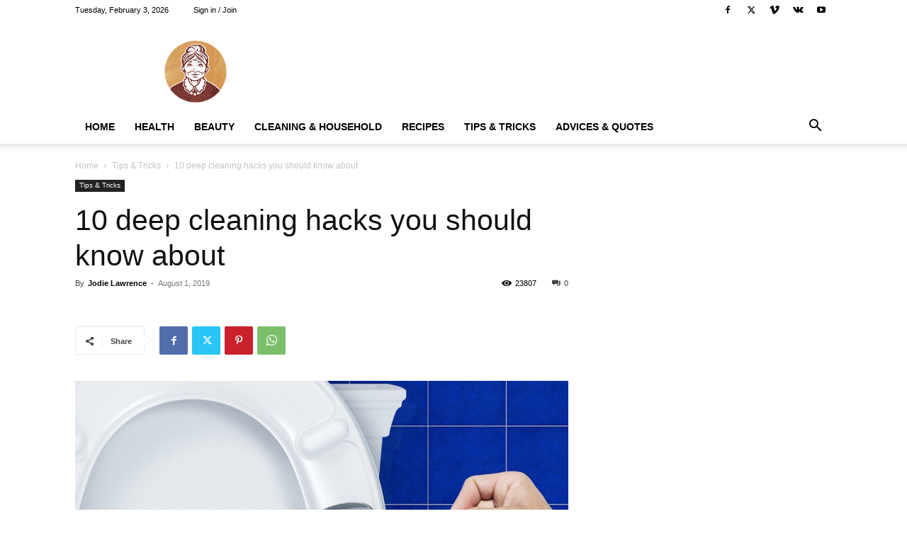

--- FILE ---
content_type: text/html; charset=utf-8
request_url: https://www.google.com/recaptcha/api2/aframe
body_size: 270
content:
<!DOCTYPE HTML><html><head><meta http-equiv="content-type" content="text/html; charset=UTF-8"></head><body><script nonce="JnUhUZNXk2Hv3kkWTpKlQQ">/** Anti-fraud and anti-abuse applications only. See google.com/recaptcha */ try{var clients={'sodar':'https://pagead2.googlesyndication.com/pagead/sodar?'};window.addEventListener("message",function(a){try{if(a.source===window.parent){var b=JSON.parse(a.data);var c=clients[b['id']];if(c){var d=document.createElement('img');d.src=c+b['params']+'&rc='+(localStorage.getItem("rc::a")?sessionStorage.getItem("rc::b"):"");window.document.body.appendChild(d);sessionStorage.setItem("rc::e",parseInt(sessionStorage.getItem("rc::e")||0)+1);localStorage.setItem("rc::h",'1770109267066');}}}catch(b){}});window.parent.postMessage("_grecaptcha_ready", "*");}catch(b){}</script></body></html>